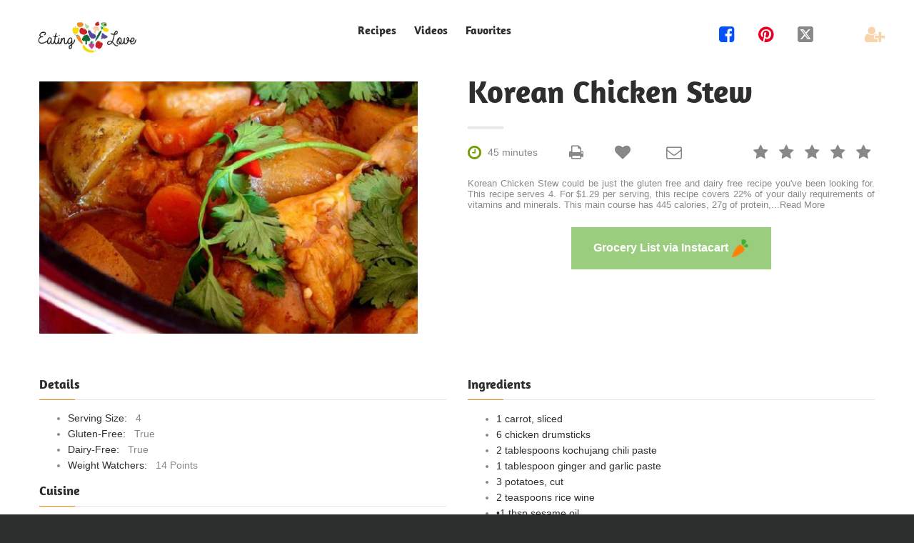

--- FILE ---
content_type: text/html; charset=utf-8
request_url: https://eatinglove.com/recipe-boost/649040/Korean%20Chicken%20Stew
body_size: 51536
content:


<!DOCTYPE html>
<html lang="en">
<head>
    <meta charset="utf-8" />
    <meta name='ir-site-verification-token' value='248762035'>
    <meta name="ahrefs-site-verification" content="5c3e3c6a8ac3f089fe729669f739eea950878ee6cfe1159e5c424bf8e864d4a9">
    <meta name="viewport" content="width=device-width, height=device-height, initial-scale=1.0">
    <!--Blazor:{"type":"webassembly","prerenderId":"69e49ff4c7ab4d7588e2f49a1d675cad","key":{"locationHash":"77D12F14A8105320B1AAED6AE7E689DA0EC4483270A645E84079EAA0FFDF550D:0","formattedComponentKey":""},"assembly":"Microsoft.AspNetCore.Components.Web","typeName":"Microsoft.AspNetCore.Components.Web.HeadOutlet","parameterDefinitions":"W10=","parameterValues":"W10="}--><title>Korean Chicken Stew | EatingLove.com</title><meta name="description" content="Ask AI chat assistant. Korean Chicken Stew could be just the gluten free and dairy free recipe you&#x27;ve been looking for. This recipe serves 4. For $1.29" />
    <meta property="og:description" content="Korean Chicken Stew could be just the gluten free and dairy free recipe you&#x27;ve been looking for. This recipe serves 4. For $1.29" />
    <meta property="og:title" content="Korean Chicken Stew | EatingLove.com" />
    <meta property="og:image" content="https://img.spoonacular.com/recipes/649040-556x370.jpg" />
    <meta property="og:url" content="https://eatinglove.com/recipe-boost/649040/Korean-Chicken-Stew" />
    <meta property="og:type" content="website">
    <link rel="canonical" href="https://eatinglove.com/recipe-boost/649040/Korean-Chicken-Stew" />
    <link rel="preload" href="/image-loader/https---img.spoonacular.com%2Frecipes%2F649040-556x370.jpg" as="image" fetchpriority="high" />
    <script type="application/ld+json"> 
{ 
 "@context": "https://schema.org", 
 "@type": "Recipe", 
 "name": "Korean Chicken Stew", 
 "image": "https://img.spoonacular.com/recipes/649040-556x370.jpg", 
 "aggregateRating": { 
 "@type": "AggregateRating", 
 "ratingValue": "5", 
 "ratingCount": "1" 
 }, 
 "recipeIngredient": [ 
 "1 carrot, sliced", 
"6 chicken drumsticks", 
"2 tablespoons kochujang chili paste", 
"1 tablespoon ginger and garlic paste", 
"3 potatoes, cut", 
"2 teaspoons rice wine", 
"•1 tbsp sesame oil", 
"1/2 cup Soy sauce", 
"6 tablespoons Sugar" 
 ], 
 "recipeInstructions": [ 
  { 
 "@type": "HowToStep", 
 "name": "Step 1", 
 "url": "https://eatinglove.com/recipe-boost/649040/Korean-Chicken-Stew#step1", 
 "text": "Mix first 6 ingredients" 
}, 
 { 
 "@type": "HowToStep", 
 "name": "Step 2", 
 "url": "https://eatinglove.com/recipe-boost/649040/Korean-Chicken-Stew#step2", 
 "text": "Put chicken and vegetables in heavy bottom pot" 
}, 
 { 
 "@type": "HowToStep", 
 "name": "Step 3", 
 "url": "https://eatinglove.com/recipe-boost/649040/Korean-Chicken-Stew#step3", 
 "text": "Add sauce, stir" 
}, 
 { 
 "@type": "HowToStep", 
 "name": "Step 4", 
 "url": "https://eatinglove.com/recipe-boost/649040/Korean-Chicken-Stew#step4", 
 "text": "Pour in some water, bring to a boil. Cover and leave on medium heat about 30 min" 
}, 
 { 
 "@type": "HowToStep", 
 "name": "Step 5", 
 "url": "https://eatinglove.com/recipe-boost/649040/Korean-Chicken-Stew#step5", 
 "text": "Sprinkle with cilantro or spring onion and enjoy!" 
} 
 ] 
} 
</script> 
<!--Blazor:{"prerenderId":"69e49ff4c7ab4d7588e2f49a1d675cad"}-->
    <base href="/" />
    <link href="/images/foodheart.ico" rel="icon" type="image/x-icon">
    <link href="https://eatinglove.com/recipe-rss.xml" title="Dinner Recipe Ideas" rel="alternate" type="application/rss+xml">
    <link href="/_content/Majorsoft.Blazor.Components.Common.JsInterop/Majorsoft.Blazor.Components.Common.JsInterop.bundle.scp.css" rel="stylesheet" />
    <link href="/css/app.css?v=1.1.95" rel="stylesheet" />
    <script async src="/EatingLove.Global.js?v=1.1.95"></script>
    
</head>
<body>

    <div id="app-blazor-loading-icon" style="display:none; position:fixed; opacity: 0.5; top: 0; left: 0; text-align: center; vertical-align: middle; margin: auto; padding: 150px 50px; width: 100vw; z-index:2000;">
        <div>
            <img src="/images/loading_loader_unsplash_15836_128.gif" width="128" height="128" style="margin: auto; text-align: center; vertical-align: middle;" loading="lazy" />
        </div>
        <div>
            <p>
                Eating Love <br /> Loading
            </p>
        </div>
    </div>

    
    <!--Blazor:{"type":"webassembly","prerenderId":"0c7dc4fcb99c4afc932546873af112e8","key":{"locationHash":"FCBA6B63AB33D7270A99CD2C3F298CE155EE394A078DA06888A69B178F471F57:0","formattedComponentKey":""},"assembly":"EatingLove.Recipe.Web.Ui","typeName":"EatingLove.Recipe.Web.Ui.App","parameterDefinitions":"W10=","parameterValues":"W10="}--> 

<div class="app-layout-page"><header class="app-page-head"><div class="app-navbar-wrap"><nav id="main-header-nav" class="app-navbar-header"><div class="app-navbar-inner"><div class="app-navbar-mobile"><span class="app-navbar-search-recipes"><a href="/search" title="Search Recipes"><img src="/images/search-icon-orange.png" alt="Recipes" width="28" height="28" border="0"></a></span>
                
                    <a href=""><img src="/images/eatinglovelogo.webp" width="132" height="50" alt="Eating Love"></a>

                    <span><button class="app-navbar-hamburger-button"><span class="app-navbar-menu-mobile-show">&#xf0c9;</span>
                            <span class="app-navbar-menu-mobile-hide">&#xf00d;</span></button></span></div>
                <div class="app-navbar-desktop"><div class="app-navbar-brand"><a href="#"><img src="/images/eatinglovelogo.webp" width="195" height="74" alt="Eating Love"></a></div>

                    <div class="app-navbar-menu app-navbar-menu-mobile-hide"><div class="app-navbar-menu-links"><ul><li><a href="/recipes">
                                        Recipes
                                    </a></li>
                                <li><a href="/videos">
                                        Videos
                                    </a></li>
                                <li><a href="/member/recipes">
                                        Favorites
                                    </a></li>
                                <li class="display-none"><a href="/about">
                                        About
                                    </a></li>
                                <li class="app-navbar-member-mobile"><a href="/member/signup">
                                                New Member
                                            </a></li></ul></div></div>

                    <div id="app-navbar-social-sharing" class="app-navbar-social"><ul><li><span><a class="fa-facebook-square" title="Share on Facebook" name="facebook_share"><span>&#xf082;</span></a></span></li>
                            <li><span><a class="fa-round-pinterest" title="Share on Pinterest" name="pinterest_share"><span>&#xf0d2;</span></a></span></li>
                            <li><span><a class="fa-square-x-twitter" title="Share on X" name="twitter_share"><span>&#xe61a;</span></a></span></li>
                            <li style="display:none;"><span><a class="fa-square-linkedin" title="Share on LinkedIn" name="linkedin_share"><span>&#xf08c;</span></a></span></li>
                            <li class="app-navbar-member-desktop"><span> &nbsp; </span></li>
                            <li class="app-navbar-member-desktop"><span><a href="/member/signup" class="fa-user-plus" title="New Member"><span>&#xf234;</span></a></span></li></ul></div></div></div></nav></div></header>

    <main>



<h1 class="display-none">Korean Chicken Stew</h1>

<section class="app-recipe-page"><div class="app-recipe-page-shell"><div class="app-recipe-page-content"><div class="app-recipe-content-left-container"><div style="text-align: center;" class="app-recipe-content-left-subcontainer"><figure class="app-recipe-header-image"><img src="/image-loader/https---img.spoonacular.com%2Frecipes%2F649040-556x370.jpg" alt="Korean Chicken Stew" title="Korean Chicken Stew" onerror="window.EatingLoveGlobalJs.setPlaceholderImage(this);" /></figure></div></div>

            <div class="app-recipe-content-right-container padding-top-zero"><h2 class="app-recipe-title">Korean Chicken Stew</h2><hr class="app-recipe-title-hr">

                <div class="app-recipe-content-right-subcontainer"><div class="app-recipe-icons"><span><span class="app-recipe-clock" title="45 minutes">&#xf017;</span>
                            <span class="app-recipe-cooking-time">45 minutes</span></span>

                        <ul class="app-recipe-star-rating"><li class="app-recipe-rating-inline" title="0 of 5 stars"><button class="app-recipe-button"><span class="app-recipe-grey-star">&#xf005;</span></button></li>
                            <li class="app-recipe-rating-inline" title="0 of 5 stars"><button class="app-recipe-button"><span class="app-recipe-grey-star">&#xf005;</span></button></li>
                            <li class="app-recipe-rating-inline" title="0 of 5 stars"><button class="app-recipe-button"><span class="app-recipe-grey-star">&#xf005;</span></button></li>
                            <li class="app-recipe-rating-inline" title="0 of 5 stars"><button class="app-recipe-button"><span class="app-recipe-grey-star">&#xf005;</span></button></li>
                            <li class="app-recipe-rating-inline" title="0 of 5 stars"><button class="app-recipe-button"><span class="app-recipe-grey-star">&#xf005;</span></button></li></ul>

                        <span><input type="button" title="Print" value="&#xf02f;" onclick="window.print()" class="app-recipe-print app-recipe-button">

                            <button title="Favorite" class="app-recipe-favorite app-recipe-button"><span class="">&#xf004;</span></button>

                            <a target="_blank" title="Share via email" class="app-recipe-share" onclick="window.EatingLoveAnalysisJs.recipeEmailShareEvent();" href="mailto:?subject=Korean%20Chicken%20Stew&amp;body=https%3A%2F%2Featinglove.com%2Frecipe-boost%2F649040%2FKorean-Chicken-Stew"><span>&#xf003;</span></a></span></div>
                    <p class="app-recipe-description"><button class="app-recipe-button" id="app-recipe-description-id">Korean Chicken Stew could be just the gluten free and dairy free recipe you've been looking for. This recipe serves 4. For $1.29 per serving, this recipe covers 22% of your daily requirements of vitamins and minerals. This main course has 445 calories, 27g of protein,<span>...<span id="app-read-more" class="link">Read More</span></span></button></p><div class="app-recipe-view-button app-recipe-instacart-button"><a target="_blank" class="app-recipe-anchor-button" onclick="window.EatingLoveAnalysisJs.recipeInstacartNavEvent();" href="https://www.instacart.com/store/partner_recipes?aff_id=3303&amp;offer_id=1&amp;recipeSourceUrl=https%3A%2F%2Featinglove.com%2Frecipe-boost%2F649040%2FKorean-Chicken-Stew"><span>Grocery List via Instacart</span>
                                <span><img src="/images/affiliates/instacart_logo_icon_25.png" title="Deliver Ingredients via Instacart" style="vertical-align:middle;" alt="Instacart" height="25" width="25"></span></a></div></div></div></div>

        <div class="app-recipe-page-content"><div class="app-recipe-content-left-container"><div class="app-recipe-content-left-subcontainer"><div class="app-recipe-details-list"><h6>Details</h6><div class="app-recipe-details-hr"></div><ul><li><span class="app-recipe-list-weighted">Serving Size: &nbsp</span>
                                        <span>4</span></li><li><span class="app-recipe-list-weighted">Gluten-Free: &nbsp</span>
                                        <span>True</span></li><li><span class="app-recipe-list-weighted">Dairy-Free: &nbsp</span>
                                        <span>True</span></li><li><span class="app-recipe-list-weighted">Weight Watchers: &nbsp</span>
                                        <span>14 Points</span></li></ul><div class="app-recipe-equipment-list"><h6>Cuisine</h6>

                                <div class="app-recipe-details-hr"></div>

                                <ul><li><span class="app-recipe-list-weighted">Korean</span> <br></li><li><span class="app-recipe-list-weighted">Asian</span> <br></li><li><span class="app-recipe-list-weighted">lunch</span> <br></li><li><span class="app-recipe-list-weighted">soup</span> <br></li><li><span class="app-recipe-list-weighted">main course</span> <br></li><li><span class="app-recipe-list-weighted">main dish</span> <br></li><li><span class="app-recipe-list-weighted">dinner</span> <br></li></ul></div></div>

                    <div class="app-recipe-details-list app-recipe-comments-left-div"><h6>Comments</h6>

                        <div class="app-recipe-details-hr"></div>

                        <div class="app-recipe-social"><ul><li><span><a class="link" title="Share on Pinterest" target="_blank"><span class="fa-round-pinterest social-icon">&#xf0d2;</span>
                    <span>Share comments on Pinterest</span></a></span></li>
        <li><span><a class="link" title="Share on Facebook" target="_blank"><span class="fa-facebook-square social-icon">&#xf082;</span>
                    <span>Share comments on Facebook</span></a></span></li>
        <li><span><a class="link" title="Share on Reddit" target="_blank"><span class="fa-square-reddit social-icon">&#xf281;</span>
                    <span>Share comments on Reddit</span></a></span></li>
        <li><span><a class="link" title="Share on X" target="_blank"><span class="fa-square-x-twitter social-icon">&#xe61a;</span>
                    <span> Share comments on X</span></a></span></li></ul></div></div></div></div>

            <div class="app-recipe-content-right-container margin-top-zero"><div class="app-recipe-content-right-subcontainer"><div class="app-recipe-details-list"><h6>Ingredients</h6>

                        <div class="app-recipe-details-hr"></div><ul class="app-recipe-list-ul"><li><span class="app-recipe-list-weighted">1 carrot, sliced</span></li><li><span class="app-recipe-list-weighted">6 chicken drumsticks</span></li><li><span class="app-recipe-list-weighted">2 tablespoons kochujang chili paste</span></li><li><span class="app-recipe-list-weighted">1 tablespoon ginger and garlic paste</span></li><li><span class="app-recipe-list-weighted">3 potatoes, cut</span></li><li><span class="app-recipe-list-weighted">2 teaspoons rice wine</span></li><li><span class="app-recipe-list-weighted">&#x2022;1 tbsp sesame oil</span></li><li><span class="app-recipe-list-weighted">1/2 cup Soy sauce</span></li><li><span class="app-recipe-list-weighted">6 tablespoons Sugar</span></li></ul></div><div class="app-recipe-instruction-list"><h6>Instructions</h6>

                            <div class="app-recipe-details-hr"></div><p><a name="step1">Mix first 6 ingredients</a></p><p><a name="step2">Put chicken and vegetables in heavy bottom pot</a></p><p><a name="step3">Add sauce, stir</a></p><p><a name="step4">Pour in some water, bring to a boil. Cover and leave on medium heat about 30 min</a></p><p><a name="step5">Sprinkle with cilantro or spring onion and enjoy!</a></p></div><div class="app-recipe-details-list" style="margin-top: 30px;"><h6>AI Chef<a name="ai">&nbsp;</a></h6>

                        <div class="app-recipe-details-hr"></div><form onsubmit="return false;" action="/recipe-boost/649040/Korean%20Chicken%20Stew"><div class="app-recipe-view-form-component" style="margin-top: 0;"><div class="app-recipe-view-form-subcomponent"><textarea style="margin-top: 10px; padding: 10px; width: 100%; height: 90px;" maxlength="255" placeholder="Ask Me Anything About Korean Chicken Stew" name="recipeAiAgent" required></textarea></div></div>

                                <div class="app-recipe-view-form-button-container"><button type="submit" class="app-recipe-view-form-button"><span>Ask AI</span></button></div></form></div>

                    <div class="app-recipe-details-list" style="margin-top: 25px;"><h6>Personal Notes<a name="notes">&nbsp;</a></h6>

                        <div class="app-recipe-details-hr"></div>

                        <form onsubmit="return false;" action="/recipe-boost/649040/Korean%20Chicken%20Stew"><div class="app-recipe-view-form-component" style="margin-top: 0;"><div class="app-recipe-view-form-subcomponent"><textarea style="margin-top: 10px; padding: 10px; width: 100%; height: 90px;" maxlength="1024" placeholder="Personal Recipe Notes" name="memberNotes" required></textarea></div></div>

                            <div class="app-recipe-view-form-button-container"><button type="submit" class="app-recipe-view-form-button"><span>Save Notes</span></button></div></form></div>

                    <div class="app-recipe-details-list" style="margin-top: 25px;"><h6>Organization Tags<a name="tags">&nbsp;</a></h6>

                        <div class="app-recipe-details-hr"></div>

                        <div class="app-recipe-chip-instruction"><p><span>Tags easily organize your </span>
                                    <span><a href="/member/tags" class="link">Recipe Library</a></span></p></div>

                        <form onsubmit="this.reset(); return false;" action="/recipe-boost/649040/Korean%20Chicken%20Stew"><div class="app-recipe-view-form-component" style="margin-top: 0;"><div class="app-recipe-view-form-subcomponent"><input placeholder="Create Recipe Tag" class="app-recipe-view-form-tag" type="text" name="memberTag" maxlength="25" required /></div></div>

                            <div class="app-recipe-view-form-button-container"><button type="submit" class="app-recipe-view-form-button"><span>Save Tag</span></button></div></form></div></div></div></div></div></section>

<section class="app-recipe-comments-section"><div class="app-recipe-comments-shell"><h2 class="app-recipe-comments-title">Comments</h2>

        <hr class="app-recipe-title-hr">

        <div class="app-recipe-social"><ul><li><span><a class="link" title="Share on Pinterest" target="_blank"><span class="fa-round-pinterest social-icon">&#xf0d2;</span>
                    <span>Share comments on Pinterest</span></a></span></li>
        <li><span><a class="link" title="Share on Facebook" target="_blank"><span class="fa-facebook-square social-icon">&#xf082;</span>
                    <span>Share comments on Facebook</span></a></span></li>
        <li><span><a class="link" title="Share on Reddit" target="_blank"><span class="fa-square-reddit social-icon">&#xf281;</span>
                    <span>Share comments on Reddit</span></a></span></li>
        <li><span><a class="link" title="Share on X" target="_blank"><span class="fa-square-x-twitter social-icon">&#xe61a;</span>
                    <span> Share comments on X</span></a></span></li></ul></div></div></section>

<section style=""><div class="app-recipe-discovery-shell"><h2 class="app-recipe-discovery-title discovery-row-animation">Suggested Recipes</h2>
            <hr class="app-recipe-discovery-title-hr"><div class="app-recipe-list-content-wrap"><div class="app-recipe-list-item-container"><article class="app-recipe-list-item-article"><div class="app-recipe-list-image-container"><a href="/recipe-boost/649045/Korean-Dak-Juk-Chicken-Porridge"><img src="https://img.spoonacular.com/recipes/649045-312x231.jpg" width="420" height="420" alt="Korean Dak Juk (Chicken Porridge)" class="app-recipe-list-image" onerror="window.EatingLoveGlobalJs.setPlaceholderImage(this);" loading="lazy" /></a></div>

                <div class="app-recipe-list-text-container"><h6 class="app-recipe-list-h6"><a href="/recipe-boost/649045/Korean-Dak-Juk-Chicken-Porridge" class="app-recipe-list-anchor">Korean Dak Juk (Chicken Porridge)</a></h6>

                    <div class="app-recipe-list-paragraph app-recipe-list-clipped"><p>Korean Dak Juk (Chicken Porridge) is a gluten free, dairy free, and ketogenic main course. This</p></div>

                    <div class="app-recipe-list-icons"><span class="app-recipe-list-clock">&#xf017;</span>

                        <span class="app-recipe-list-cooking-time">45 minutes</span>

                        <ul class="app-recipe-list-star-rating"><li class="app-recipe-list-rating-inline" title="5 of 5 stars"><span class="app-recipe-list-orange-star">&#xf005;</span></li>
                            <li class="app-recipe-list-rating-inline" title="5 of 5 stars"><span class="app-recipe-list-orange-star">&#xf005;</span></li>
                            <li class="app-recipe-list-rating-inline" title="5 of 5 stars"><span class="app-recipe-list-orange-star">&#xf005;</span></li>
                            <li class="app-recipe-list-rating-inline" title="5 of 5 stars"><span class="app-recipe-list-orange-star">&#xf005;</span></li>
                            <li class="app-recipe-list-rating-inline" title="5 of 5 stars"><span class="app-recipe-list-orange-star">&#xf005;</span></li></ul></div></div></article></div><div class="app-recipe-list-item-container"><article class="app-recipe-list-item-article"><div class="app-recipe-list-image-container"><a href="/recipe-boost/390813/Easy-Korean-Beef"><img src="https://eatinglove.com/images/recipes/390813-Easy-Korean-Beef.png" width="420" height="420" alt="Easy Korean Beef" class="app-recipe-list-image" onerror="window.EatingLoveGlobalJs.setPlaceholderImage(this);" loading="lazy" /></a></div>

                <div class="app-recipe-list-text-container"><h6 class="app-recipe-list-h6"><a href="/recipe-boost/390813/Easy-Korean-Beef" class="app-recipe-list-anchor">Easy Korean Beef</a></h6>

                    <div class="app-recipe-list-paragraph app-recipe-list-clipped"><p>Easy Korean Beef might be a good recipe to expand your main course recipe box. One serving contains 396</p></div>

                    <div class="app-recipe-list-icons"><span class="app-recipe-list-clock">&#xf017;</span>

                        <span class="app-recipe-list-cooking-time">30 minutes</span>

                        <ul class="app-recipe-list-star-rating"><li class="app-recipe-list-rating-inline" title="3.3 of 5 stars"><span class="app-recipe-list-orange-star">&#xf005;</span></li>
                            <li class="app-recipe-list-rating-inline" title="3.3 of 5 stars"><span class="app-recipe-list-orange-star">&#xf005;</span></li>
                            <li class="app-recipe-list-rating-inline" title="3.3 of 5 stars"><span class="app-recipe-list-orange-star">&#xf005;</span></li>
                            <li class="app-recipe-list-rating-inline" title="3.3 of 5 stars"><span class="app-recipe-list-orange-star">&#xf005;</span></li>
                            <li class="app-recipe-list-rating-inline" title="3.3 of 5 stars"><span class="app-recipe-list-grey-star">&#xf005;</span></li></ul></div></div></article></div><div class="app-recipe-list-item-container"><article class="app-recipe-list-item-article"><div class="app-recipe-list-image-container"><a href="/recipe-boost/641208/Dak-Bulgogi---Korean-BBQ-Chicken"><img src="https://img.spoonacular.com/recipes/641208-312x231.jpg" width="420" height="420" alt="Dak Bulgogi - Korean BBQ Chicken" class="app-recipe-list-image" onerror="window.EatingLoveGlobalJs.setPlaceholderImage(this);" loading="lazy" /></a></div>

                <div class="app-recipe-list-text-container"><h6 class="app-recipe-list-h6"><a href="/recipe-boost/641208/Dak-Bulgogi---Korean-BBQ-Chicken" class="app-recipe-list-anchor">Dak Bulgogi - Korean BBQ Chicken</a></h6>

                    <div class="app-recipe-list-paragraph app-recipe-list-clipped"><p>If you have around 6 hours and 40 minutes to spend in the kitchen, Dak Bulgogi - Korean BBQ Chicken</p></div>

                    <div class="app-recipe-list-icons"><span class="app-recipe-list-clock">&#xf017;</span>

                        <span class="app-recipe-list-cooking-time">6 hours 40 minutes</span>

                        <ul class="app-recipe-list-star-rating"><li class="app-recipe-list-rating-inline" title="5 of 5 stars"><span class="app-recipe-list-orange-star">&#xf005;</span></li>
                            <li class="app-recipe-list-rating-inline" title="5 of 5 stars"><span class="app-recipe-list-orange-star">&#xf005;</span></li>
                            <li class="app-recipe-list-rating-inline" title="5 of 5 stars"><span class="app-recipe-list-orange-star">&#xf005;</span></li>
                            <li class="app-recipe-list-rating-inline" title="5 of 5 stars"><span class="app-recipe-list-orange-star">&#xf005;</span></li>
                            <li class="app-recipe-list-rating-inline" title="5 of 5 stars"><span class="app-recipe-list-orange-star">&#xf005;</span></li></ul></div></div></article></div></div></div></section>

<section class="app-recipe-modal-section" style="display:none;"><div class="app-recipe-modal-shell"><div class="app-recipe-modal-container"><div class="app-member-container"><div class="app-modal-body-text-title"><h3>Loading Member Settings ... </h3></div></div></div></div></section>

</main>

    <footer><div class="app-footer-shell-wide"><div class="app-footer-shell-hr"></div></div>
        
    <div class="app-footer-shell"><div class="app-footer-shell-content"><div class="app-footer-shell-recipes"><h5 class="app-footer-shell-content-header">Recipes</h5>

                <div class="app-footer-shell-content-hr"></div>

                <div class="app-footer-shell-content-links"><ul><li><a class="link" href="/videos">Videos</a></li>
                        <li><a class="link" href="/recipes">Recipes</a></li>
                        <li><a class="link" href="/member/recipes">Favorites</a></li>
                        <li><a class="link" href="/landing/assessment-ideal-weight">Assessment</a></li></ul></div></div>

            <div class="app-footer-shell-members"><h5 class="app-footer-shell-content-header">Members</h5>

                <div class="app-footer-shell-content-hr"></div>

                <div class="app-footer-shell-content-links"><ul><li><a href="/member/signup" class="link">New Member</a></li>
                        <li><a href="/preference" class="link">Preferences</a></li>
                        <li><a href="/member/history" class="link">History</a></li>
                        <li><a href="/member/signin" class="link">Signin</a></li></ul></div></div>

            <div class="app-footer-shell-support"><h5 class="app-footer-shell-content-header">Support</h5>

                <div class="app-footer-shell-content-hr"></div>

                <div class="app-footer-shell-content-links"><ul><li><a href="/contact" class="link">Contact Us</a></li>
                        <li><a href="/about" class="link">About Us</a></li>
                        <li><a href="/sitemap" class="link">Sitemap</a></li>
                        <li><a href="/blog-directory" class="link">Blog</a></li></ul></div></div></div></div>

    <div class="app-footer-shell-legal"><div class="app-footer-shell-legal-left"><div class="app-footer-shell-grayscale-div"><a href="/"><img src="/images/eatinglovelogo.webp" alt="Eating Love" class="app-footer-shell-grayscale-logo" loading="lazy"></a></div>

            <div><ul><li><span><a href="https://youtube.com/@eatinglove" class="fa-square-youtube" target="_blank"><span>&#xf16a;</span></a></span></li>
                    <li><span><a href="https://www.facebook.com/p/Eating-Love-100068786677771/" class="fa-facebook-square" target="_blank"><span>&#xf082;</span></a></span></li>
                    <li><span><a href="https://www.pinterest.com/eattheluv/" class="fa-round-pinterest" target="_blank"><span>&#xf0d2;</span></a></span></li>
                    <li><span><a href="https://twitter.com/eattheluv" class="fa-square-x-twitter" target="_blank"><span>&#xe61a;</span></a></span></li>
                    <li><span><a rel="me" href="https://mastodon.social/@eatinglove" target="_blank"><img src="/images/mastodon_20.png" alt="Mastodon" class="app-mastodon-logo" loading="lazy"></a></span></li>
                    <li><span><a href="https://eatinglove.com/recipe-rss.xml" class="fa-square-rss" target="_blank"><span>&#xf09e;</span></a></span></li>
                    <li style="display:none;"><span><a href="https://www.instagram.com/eattheluv/" class="fa-instagram" target="_blank"><span>&#xf16d;</span></a></span></li></ul></div></div>
        <div class="app-footer-shell-legal-right"><p><span><a href="/Privacy">Privacy Policy</a>,
                    <a href="/Terms">Terms Of Service</a>,
                    <a href="/Terms">Recipe EULA</a> <br>
                    <a href="/Privacy">Do Not Sell My Personal Information</a></span></p>

            <p><span>All rights reserved &#xA9; 2026</span></p></div></div>

    </footer></div>

<!--Blazor:{"prerenderId":"0c7dc4fcb99c4afc932546873af112e8"}-->



    <!--Blazor-WebAssembly-Component-State:[base64]-->

    <script defer src="_content/Microsoft.Authentication.WebAssembly.Msal/AuthenticationService.js"></script>

    <script defer src="_framework/blazor.webassembly.js"></script> 


</body>
</html>
